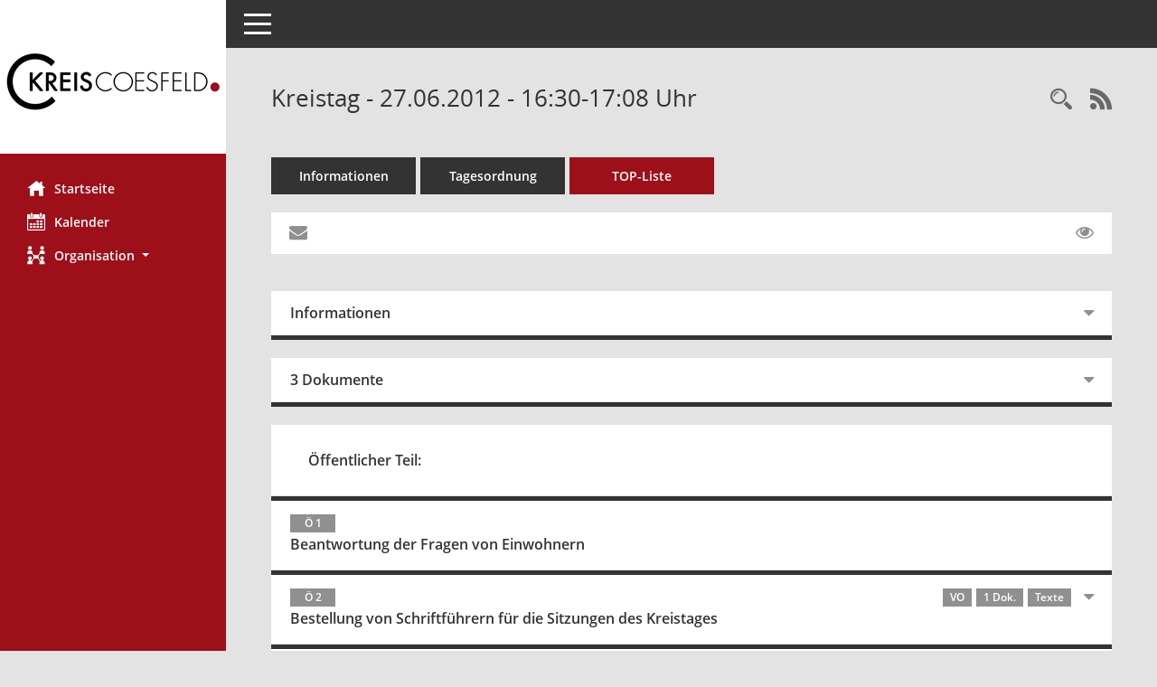

--- FILE ---
content_type: text/html; charset=UTF-8
request_url: https://www.kreis-coesfeld.de/sessionnet/sessionnetbi/si0056.php?__ksinr=1114
body_size: 7637
content:
<!DOCTYPE html PUBLIC "-//W3C//DTD XHTML 1.0 Strict//EN" "http://www.w3.org/TR/xhtml1/DTD/1xhtml1-strict.dtd" /><html lang="de"  x-ms-format-detection="none"><head><meta charset="utf-8"><meta http-equiv="X-UA-Compatible" content="IE=edge"><meta name="viewport" content="width=device-width, initial-scale=1"><meta name="description" content=""><meta name="author" content="Somacos GmbH & Co. KG,https://www.somacos.de, SessionNet Version 5.5.1 KP4 bi (Layout 6)"><meta name="sessionnet" content="V:050501"/><link rel="shortcut icon" href="im/browser.ico" type="image/x-icon"/><link rel="apple-touch-icon" href="im/somacos57.png" /><link rel="help" href="yhelp1.php" title="Hilfe" /><link rel="start" href="info.php" title="Startseite" /><title>SessionNet | Kreistag - 27.06.2012 - 16:30-17:08&nbsp;Uhr</title><link href='//fonts.googleapis.com/css?family=Open+Sans:400italic,600italic,400,700,300,600' rel='stylesheet' type='text/css'>
<script>var smcGLOBAL_FUNCTION_STATUS_LOGON = 1;var smcStatus_Logon = false;</script>
<script src="yjavascript.js"></script><script src="js/shopjavascript.js"></script><meta name="format-detection" content="telephone=no, date=no, address=no, email=no" /><link href="css/styles6.css" rel="stylesheet"><link href="css/styles5_3.css" rel="stylesheet"><link href="css/styles5fct.css" rel="stylesheet"><link href="config/layout/KVCBI/config.css" rel="stylesheet"><link id="smcglobalprintstyles" rel="stylesheet" type="text/css" media="print" href="css/styles5print.css"><link href="css/responsive.css" rel="stylesheet" media="(max-width:767px)"><link href="css/responsive3.css" rel="stylesheet" media="(max-width:767px)"><!--[if lt IE 9]><script src="js/smchtml5shiv.min.js"></script><script src="js/smcrespond.min.js"></script><![endif]--></head><body id="smc_body" class="smc-body">
<!-- #wrapper --><div id="wrapper" class="smclayout smc_page_si0056_layout"><div id="sidebar-wrapper" role="navigation" aria-label="Hauptmenü" class="smc-nav-config smc-pr-n"><div class="logo smc-config-logo" style="background-color:#ffffff"><a href="info.php" title="Hier gelangen Sie zur Startseite dieser Webanwendung." aria-label="Hier gelangen Sie zur Startseite dieser Webanwendung." class="smce-a-u" ><img src="config/layout/KVCBI/logo.png" class="img-responsive smc-img-logo" alt="Logo" /></a></div><ul id="sidebar-nav" class="nav nav-pills nav-stacked"><li class="nav-item smc-nav-online"><a href="info.php" title="Hier gelangen Sie zur Startseite dieser Webanwendung." aria-label="Hier gelangen Sie zur Startseite dieser Webanwendung." class="smce-a-u nav-link smcmenu1 smc-ct1" ><i class="smc smc-home" aria-hidden="true"></i>Startseite</a></li> <li class="nav-item smc-nav-online"><a href="si0040.php" title="Diese Seite enth&auml;lt eine kalendarische &Uuml;bersicht der Sitzungstermine f&uuml;r einen Monat." aria-label="Diese Seite enth&auml;lt eine kalendarische &Uuml;bersicht der Sitzungstermine f&uuml;r einen Monat." class="smce-a-u nav-link smcmenu1 smc-ct1" ><i class="smc smc-calendar" aria-hidden="true"></i>Kalender</a></li> <li class="nav-item smc-nav-online"><a id="smc_nav_group_org" aria-expanded="false" role="button" data-toggle="collapse" href="#smc_nav_group_sub_org" aria-controls="smc_nav_group_sub_org" href="#"><span><i class="smc smc-network-connection" aria-hidden="true"></i>Organisation</span> <span class="caret"></span></a><ul id="smc_nav_group_sub_org" class="nav collapse" role="menu" aria-labelledby="smc_nav_group_org"><li class="smc-nav-link"><a href="kp0041.php" title="Diese Seite listet die Personen, die im Sitzungsdienst als Mitglieder registriert sind, auf. Als Filter dienen neben den Anfangsbuchstaben der Nachnamen die Zeitr&auml;ume." aria-label="Diese Seite listet die Personen, die im Sitzungsdienst als Mitglieder registriert sind, auf. Als Filter dienen neben den Anfangsbuchstaben der Nachnamen die Zeitr&auml;ume." class="smce-a-u" >Mandatstr&auml;ger</a></li><li class="smc-nav-link"><a href="gr0040.php" title="Diese Seite zeigt eine Liste der Gremien, f&uuml;r die im Sitzungsdienst Informationen verwaltet werden. Als Filter stehen die Zeitr&auml;ume zur Verf&uuml;gung." aria-label="Diese Seite zeigt eine Liste der Gremien, f&uuml;r die im Sitzungsdienst Informationen verwaltet werden. Als Filter stehen die Zeitr&auml;ume zur Verf&uuml;gung." class="smce-a-u" >Gremien</a></li></ul></li>
</ul><!-- /Sidebar ende smcnav mandatos --></div>
<div id="page-content-wrapper">
<nav id="top-bar" class="navbar navbar-inverse" aria-label="Auswahlmenü"><div id="menu-toggle" class="collapsed" title="Navigation ein- bzw. ausblenden"><span class="sr-only">Toggle navigation</span><span class="icon-bar"></span><span class="icon-bar"></span><span class="icon-bar"></span></div><ul class="nav navbar-nav navbar-right">

</ul></nav>

<div class="page-title" role="navigation" aria-label="Seitentitel und Oberes Menü"><ul class="nav nav-pills smc-nav-actions float-right smc-pr-n" aria-label="Oberes Menü"><li><a href="recherche.php" title="Rechercheauswahl anzeigen" aria-label="Rechercheauswahl anzeigen" class="" ><i class="smc smc-magnifier" aria-hidden="true"></i><span class="sr-only">Rechercheauswahl</span></a></li><li><a href="rssfeed.php" title="RSS-Newsfeed abrufen" class="nav-link"><i class="smc smc-rss" aria-hidden="true"></i><span class="sr-only">RSS-Feed</span></a></li></ul><h1 class="smc_h1">Kreistag - 27.06.2012 - 16:30-17:08&nbsp;Uhr</h1></div>

<div id="page-content" role="main" aria-label="Informationen">
<ul class="nav nav-tabs smcnoprint" id="smcregister" aria-label="Tab Navigation">
<li class="nav-item"><a href="si0050.php?__ksinr=1114" title="Informationen" aria-label="Informationen" class="smce-a-u nav-link" >Informationen</a></li><li class="nav-item"><a href="si0057.php?__ksinr=1114" title="Tagesordnung" aria-label="Tagesordnung" class="smce-a-u nav-link" >Tagesordnung</a></li><li class="nav-item active smc-ct1" aria-selected="true"><a href="si0056.php?__ksinr=1114&smcbs=2" title="Tagesordnung schrittweise abarbeiten" aria-label="Tagesordnung schrittweise abarbeiten" class="smce-a-u nav-link" >TOP-Liste</a></li>
</ul>
<div id="smcfiltermenu" class="smcnoprint smc-filter-bar"><ul class="nav nav-pills">
<li class="nav-item"><a href="mailto:?subject=Information aus dem %22Sitzungsdienst-Online%22 des Kreises Coesfeld&body=Diese Information aus dem Ratsinfosystem wurde Ihnen von 'anonymer%20Benutzer' uebermittelt.%0dFalls Sie Zweifel an der Authentizitaet des Absenders haben, ignorieren Sie diese eMail bitte.%0d*********************************************************************************************%0d%0dSitzung 27.06.2012 16%3A30-17%3A08 Uhr 17. Sitzung des Kreistags%3A%0d%0dhttp%3A%2F%2Fwww.kreis-coesfeld.de%2Fsessionnet%2Fsessionnetbi%2Fsi0056.php%3Fframe%3D0%26__ksinr%3D1114" title="Funktion: Hier k&ouml;nnen Sie eine eMail generieren, die einen Link zur gerade angezeigten Seite enth&auml;lt." aria-label="Funktion: Hier k&ouml;nnen Sie eine eMail generieren, die einen Link zur gerade angezeigten Seite enth&auml;lt." class="smce-a-u nav-link" ><i class="fa fa-envelope" aria-hidden="true"></i></a></li>
<li class="nav-item ml-auto"><a href="si0056.php?__ksinr=1114&smcbs=8" title="Gelesene Elemente ausblenden EINSCHALTEN" aria-label="Gelesene Elemente ausblenden EINSCHALTEN" class="nav-link" ><i class="fa fa-eye" aria-hidden="true"></i></a></li></ul>
</div>
<br />
<div class="row">

<div class="col-md-12">

<div id="smcpanel1" class="card card-light"><div class="card-header collapsed" data-toggle="collapse" href="#smcacchead1" aria-expanded="false" aria-controls="smcacchead1" ><h2 class="mb-0 card-header-title" id="smc-hn-1"><button class="btn btn-link btn-block text-left" type="button" data-toggle="collapse" data-target="#smcacchead1" aria-expanded="true" aria-controls="smcacchead1">Informationen</button></h2></div><div id="smcacchead1" class="collapse" aria-labelledby="smcacchead1" data-parent="#smcpanel1" ><div class="card-body">
<div id="smc_page_si0056_contenttable1" class="smc-table smc-table-striped smccontenttable smc_page_si0056_contenttable">
<div class="smc-table-row"><div class="smc-table-cell smc-cell-head siname_title">Sitzung</div><div class="smc-table-cell siname">KT/061/2012</div>
</div>
<div class="smc-table-row"><div class="smc-table-cell smc-cell-head sigrname_title">Gremium</div><div class="smc-table-cell sigrname">Kreistag</div>
</div>
<div class="smc-table-row"><div class="smc-table-cell smc-cell-head siort_title">Raum</div><div class="smc-table-cell siort">Coesfeld,  im großen Sitzungssaal, Kreishaus I, Coesfeld</div>
</div>
<div class="smc-table-row"><div class="smc-table-cell smc-cell-head sidat_title">Datum</div><div class="smc-table-cell sidat">27.06.2012</div>
</div>
<div class="smc-table-row"><div class="smc-table-cell smc-cell-head yytime_title">Zeit</div><div class="smc-table-cell yytime">16:30-17:08&nbsp;Uhr</div>
</div>
</div>
</div></div></div>
</div>
<div class="col-md-12">

<div id="smcpanel2" class="card card-light smc-pr-n"><div class="card-header collapsed" data-toggle="collapse" href="#smcacchead2" aria-expanded="false" aria-controls="smcacchead2" ><h2 class="mb-0 card-header-title" id="smc-hn-2"><button class="btn btn-link btn-block text-left" type="button" data-toggle="collapse" data-target="#smcacchead2" aria-expanded="true" aria-controls="smcacchead2">3 Dokumente</button></h2></div><div id="smcacchead2" class="collapse" aria-labelledby="smcacchead2" data-parent="#smcpanel2" ><div class="card-body"><div class="smc-dg-c-1-10 smc-documents smc-pr-n row">
<div id="smcy00090000020810" class="smc-dg-ds-1 col-lg-6 smc-d-el"><div id="smcb00090000020810" class="smc-xxdat smc-default default smc-box-type-1 smc-dg-b1"><div class="smc smc-doc-icon"><i class="smc smc-doc-dakurz smc-doc-dakurz-1 smc-doc-symbol  smc_field_danr_3" aria-hidden="true">EI</i></div><div class="smc-doc-content smcc-s1-n smce-m-1"><div id="smcg00090000020810"  class="smc-action-group smc-action-group-lg ml-auto" role="group"><a href="getfile.php?id=20810&type=do" title="Dokument Download Dateityp: pdf" aria-label="Dokument Download Dateityp: pdf" role="button" class="btn btn-blue" id="smcs00090000020810" ><i role="button" class="smc smc-download" aria-hidden="true"></i></a></div><div class="smc-el-h smc-link-normal smc_datatype_do smc-t-r991"><a href="getfile.php?id=20810&type=do" title="Dokument Download Dateityp: pdf" aria-label="Dokument Download Dateityp: pdf" class="smce-a-u smc-link-normal smc_datatype_do smc-t-r991" >Tagesordnung</a></div></div></div>
</div>
<div id="smcy00090000020811" class="smc-dg-ds-1 col-lg-6 smc-d-el"><div id="smcb00090000020811" class="smc-xxdat smc-default default smc-box-type-1 smc-dg-b1"><div class="smc smc-doc-icon"><i class="smc smc-doc-dakurz smc-doc-dakurz-1 smc-doc-symbol  smc_field_danr_3" aria-hidden="true">EI</i></div><div class="smc-doc-content smcc-s1-n smce-m-1"><div id="smcg00090000020811"  class="smc-action-group smc-action-group-lg ml-auto" role="group"><a href="getfile.php?id=20811&type=do" title="Dokument Download Dateityp: pdf" aria-label="Dokument Download Dateityp: pdf" role="button" class="btn btn-blue" id="smcs00090000020811" ><i role="button" class="smc smc-download" aria-hidden="true"></i></a></div><div class="smc-el-h smc-link-normal smc_datatype_do smc-t-r991"><a href="getfile.php?id=20811&type=do" title="Dokument Download Dateityp: pdf" aria-label="Dokument Download Dateityp: pdf" class="smce-a-u smc-link-normal smc_datatype_do smc-t-r991" >Einladung Kreistag</a></div></div></div>
</div>
<div id="smcy00090000020951" class="smc-dg-ds-1 col-lg-6 smc-d-el"><div id="smcb00090000020951" class="smc-xxdat smc-default default smc-box-type-1 smc-dg-b1"><div class="smc smc-doc-icon"><i class="smc smc-doc-dakurz smc-doc-dakurz-1 smc-doc-symbol  smc_field_danr_5" aria-hidden="true">NÖ</i></div><div class="smc-doc-content smcc-s1-n smce-m-1"><div id="smcg00090000020951"  class="smc-action-group smc-action-group-lg ml-auto" role="group"><a href="getfile.php?id=20951&type=do" title="Dokument Download Dateityp: pdf" aria-label="Dokument Download Dateityp: pdf" role="button" class="btn btn-blue" id="smcs00090000020951" ><i role="button" class="smc smc-download" aria-hidden="true"></i></a></div><div class="smc-el-h smc-link-normal smc_datatype_do smc-t-r991"><a href="getfile.php?id=20951&type=do" title="Dokument Download Dateityp: pdf" aria-label="Dokument Download Dateityp: pdf" class="smce-a-u smc-link-normal smc_datatype_do smc-t-r991" >Niederschrift öffentlich</a></div></div></div>
</div>
</div>
</div></div></div>
</div>
</div><!-- /meta-row -->
<div class="accordion" id="smcaccordion">
<div class="card card-light smcbox"><div class="card-header"><h2 class="mb-0 card-header-title" id="smc_r_n8278"><button class="btn btn-link btn-block text-left" type="button" data-toggle="collapse" data-target="#smcacchead2" aria-expanded="true" aria-controls="smcacchead2">&Ouml;ffentlicher Teil:</button></h2></div></div>
<div class="card card-light"><div id="" class="card-header smc-card-empty" data-target="#smcacchead4" data-parent="#smcaccordion" aria-expanded="false" aria-controls="smcacchead4" ><h3 class="mb-0 card-header-title"><button class="btn btn-link btn-block text-left" type="button" data-toggle="collapse" data-target="#smcacchead4" aria-expanded="true" aria-controls="smcacchead4"> <span class="badge">&Ouml; 1</span> <div class="smc-card-text-title">Beantwortung der Fragen von Einwohnern</div></button></h3></div><div id="smcacchead4" class="collapse" aria-labelledby="smcacchead4" data-parent="#smcaccordion"  style="display:none"><div class="card-body">
</div></div></div>
<div class="card card-light"><div id="smcacchead-s-5" class="card-header collapsed smc-card-read" data-target="#smcacchead5" data-toggle="collapse" data-parent="#smcaccordion" aria-expanded="false" aria-controls="smcacchead5" onclick="smcAjaxDV('to0058.php?smctonr=8269&smcajax=11t&smcvooptions=y', 'smcdataview8269ajax', 'smcacchead-s-5')"><h3 class="mb-0 card-header-title"><button class="btn btn-link btn-block text-left" type="button" data-toggle="collapse" data-target="#smcacchead5" aria-expanded="true" aria-controls="smcacchead5"> <span class="badge">&Ouml; 2</span>  <span class="smc-badges"><span class="badge smc-badge-count smc-badge-text">VO</span><span class="badge smc-badge-count smc-badge-text">1 Dok.</span><span class="badge smc-badge-count smc-badge-text">Texte</span></span><div class="smc-card-text-title">Bestellung von Schriftführern für die Sitzungen des Kreistages</div></button></h3></div><div id="smcacchead5" class="collapse" aria-labelledby="smcacchead5" data-parent="#smcaccordion" ><div class="card-body"><div class="smc-dg-c-1-10 smc-documents smc-pr-n row">
<div id="smcy00090000020571" class="smc-dg-ds-1 col-lg-6 smc-d-el"><div id="smcb00090000020571" class="smc-xxdat smc-default default smc-box-type-1 smc-dg-b1"><div class="smc smc-doc-icon"><i class="smc smc-doc-dakurz smc-doc-dakurz-1 smc-doc-symbol  smc_field_danr_2" aria-hidden="true">VO</i></div><div class="smc-doc-content smcc-s1-n smce-m-1"><div id="smcg00090000020571"  class="smc-action-group smc-action-group-lg ml-auto" role="group"><a href="getfile.php?id=20571&type=do" title="Dokument Download Dateityp: pdf" aria-label="Dokument Download Dateityp: pdf" role="button" class="btn btn-blue" id="smcs00090000020571" ><i role="button" class="smc smc-download" aria-hidden="true"></i></a></div><div class="smc-el-h smc-link-normal smc_datatype_do smc-t-r991"><a href="getfile.php?id=20571&type=do" title="Dokument Download Dateityp: pdf" aria-label="Dokument Download Dateityp: pdf" class="smce-a-u smc-link-normal smc_datatype_do smc-t-r991" >Sitzungsvorlage</a></div></div></div>
</div>
<!--SMCPHDOCFCT--></div><p class="smc_field_smcdv0_box2_volink"> <a href="vo0050.php?__kvonr=2468" title="Vorlage anzeigen: Bestellung von Schriftführern für die Sitzungen des Kreistages" aria-label="Vorlage anzeigen: Bestellung von Schriftführern für die Sitzungen des Kreistages" class="smce-a-u smc-link-procedure smc_doc smc_field_voname smcnowrap smc_datatype_vo" >SV-8-0656</a></p><p class="smc_field_smcdv0_box2_beschluss margin-bottom-0 margin-top-0"><strong>Beschluss:</strong> ungeändert beschlossen</p><p class="smc_field_smcdv0_box2_abstimmung margin-bottom-0 margin-top-0"><strong>Abstimmung:</strong>  Ja:&nbsp;46, Nein:&nbsp;0, Enthaltung:&nbsp;0, Befangen:&nbsp;0</p>
<!-- box-ajax --><div id="smcdataview8269ajax" class="smcdv6_data smcdv6_hidden smcdv_ajax"></div><!-- /doc-record -->
</div></div></div>
<div class="card card-light"><div id="smcacchead-s-6" class="card-header collapsed smc-card-read" data-target="#smcacchead6" data-toggle="collapse" data-parent="#smcaccordion" aria-expanded="false" aria-controls="smcacchead6" onclick="smcAjaxDV('to0058.php?smctonr=8270&smcajax=11t&smcvooptions=y', 'smcdataview8270ajax', 'smcacchead-s-6')"><h3 class="mb-0 card-header-title"><button class="btn btn-link btn-block text-left" type="button" data-toggle="collapse" data-target="#smcacchead6" aria-expanded="true" aria-controls="smcacchead6"> <span class="badge">&Ouml; 3</span>  <span class="smc-badges"><span class="badge smc-badge-count smc-badge-text">VO</span><span class="badge smc-badge-count smc-badge-text">1 Dok.</span><span class="badge smc-badge-count smc-badge-text">Texte</span></span><div class="smc-card-text-title">Bestellung eines zweiten Stellvertreters für die Vertretung des Kreises Coesfeld in der Verbandsversammlung des Studieninstituts Westfalen-Lippe</div></button></h3></div><div id="smcacchead6" class="collapse" aria-labelledby="smcacchead6" data-parent="#smcaccordion" ><div class="card-body"><div class="smc-dg-c-1-10 smc-documents smc-pr-n row">
<div id="smcy00090000020591" class="smc-dg-ds-1 col-lg-6 smc-d-el"><div id="smcb00090000020591" class="smc-xxdat smc-default default smc-box-type-1 smc-dg-b1"><div class="smc smc-doc-icon"><i class="smc smc-doc-dakurz smc-doc-dakurz-1 smc-doc-symbol  smc_field_danr_2" aria-hidden="true">VO</i></div><div class="smc-doc-content smcc-s1-n smce-m-1"><div id="smcg00090000020591"  class="smc-action-group smc-action-group-lg ml-auto" role="group"><a href="getfile.php?id=20591&type=do" title="Dokument Download Dateityp: pdf" aria-label="Dokument Download Dateityp: pdf" role="button" class="btn btn-blue" id="smcs00090000020591" ><i role="button" class="smc smc-download" aria-hidden="true"></i></a></div><div class="smc-el-h smc-link-normal smc_datatype_do smc-t-r991"><a href="getfile.php?id=20591&type=do" title="Dokument Download Dateityp: pdf" aria-label="Dokument Download Dateityp: pdf" class="smce-a-u smc-link-normal smc_datatype_do smc-t-r991" >Sitzungsvorlage</a></div></div></div>
</div>
<!--SMCPHDOCFCT--></div><p class="smc_field_smcdv0_box2_volink"> <a href="vo0050.php?__kvonr=2473" title="Vorlage anzeigen: Bestellung eines zweiten Stellvertreters für die Vertretung des Kreises Coesfeld in der Verbandsversammlung des Studieninstituts Westfalen-Lippe" aria-label="Vorlage anzeigen: Bestellung eines zweiten Stellvertreters für die Vertretung des Kreises Coesfeld in der Verbandsversammlung des Studieninstituts Westfalen-Lippe" class="smce-a-u smc-link-procedure smc_doc smc_field_voname smcnowrap smc_datatype_vo" >SV-8-0661</a></p><p class="smc_field_smcdv0_box2_beschluss margin-bottom-0 margin-top-0"><strong>Beschluss:</strong> ungeändert beschlossen</p><p class="smc_field_smcdv0_box2_abstimmung margin-bottom-0 margin-top-0"><strong>Abstimmung:</strong>  Ja:&nbsp;46, Nein:&nbsp;0, Enthaltung:&nbsp;0, Befangen:&nbsp;0</p>
<!-- box-ajax --><div id="smcdataview8270ajax" class="smcdv6_data smcdv6_hidden smcdv_ajax"></div><!-- /doc-record -->
</div></div></div>
<div class="card card-light"><div id="smcacchead-s-7" class="card-header collapsed smc-card-read" data-target="#smcacchead7" data-toggle="collapse" data-parent="#smcaccordion" aria-expanded="false" aria-controls="smcacchead7" onclick="smcAjaxDV('to0058.php?smctonr=8277&smcajax=11t&smcvooptions=y', 'smcdataview8277ajax', 'smcacchead-s-7')"><h3 class="mb-0 card-header-title"><button class="btn btn-link btn-block text-left" type="button" data-toggle="collapse" data-target="#smcacchead7" aria-expanded="true" aria-controls="smcacchead7"> <span class="badge">&Ouml; 4</span>  <span class="smc-badges"><span class="badge smc-badge-count smc-badge-text">VO</span><span class="badge smc-badge-count smc-badge-text">1 Dok.</span><span class="badge smc-badge-count smc-badge-text">Texte</span></span><div class="smc-card-text-title">Umbesetzung verschiedener Ausschüsse und Gremien<br />hier: Antrag der UWG-Kreistagsfraktion</div></button></h3></div><div id="smcacchead7" class="collapse" aria-labelledby="smcacchead7" data-parent="#smcaccordion" ><div class="card-body"><div class="smc-dg-c-1-10 smc-documents smc-pr-n row">
<div id="smcy00090000020804" class="smc-dg-ds-1 col-lg-6 smc-d-el"><div id="smcb00090000020804" class="smc-xxdat smc-default default smc-box-type-1 smc-dg-b1"><div class="smc smc-doc-icon"><i class="smc smc-doc-dakurz smc-doc-dakurz-1 smc-doc-symbol  smc_field_danr_2" aria-hidden="true">VO</i></div><div class="smc-doc-content smcc-s1-n smce-m-1"><div id="smcg00090000020804"  class="smc-action-group smc-action-group-lg ml-auto" role="group"><a href="getfile.php?id=20804&type=do" title="Dokument Download Dateityp: pdf" aria-label="Dokument Download Dateityp: pdf" role="button" class="btn btn-blue" id="smcs00090000020804" ><i role="button" class="smc smc-download" aria-hidden="true"></i></a></div><div class="smc-el-h smc-link-normal smc_datatype_do smc-t-r991"><a href="getfile.php?id=20804&type=do" title="Dokument Download Dateityp: pdf" aria-label="Dokument Download Dateityp: pdf" class="smce-a-u smc-link-normal smc_datatype_do smc-t-r991" >Sitzungsvorlage</a></div></div></div>
</div>
<!--SMCPHDOCFCT--></div><p class="smc_field_smcdv0_box2_volink"> <a href="vo0050.php?__kvonr=2501" title="Vorlage anzeigen: Umbesetzung verschiedener Ausschüsse und Gremien" aria-label="Vorlage anzeigen: Umbesetzung verschiedener Ausschüsse und Gremien" class="smce-a-u smc-link-procedure smc_doc smc_field_voname smcnowrap smc_datatype_vo" >SV-8-0689</a></p><p class="smc_field_smcdv0_box2_beschluss margin-bottom-0 margin-top-0"><strong>Beschluss:</strong> ungeändert beschlossen</p><p class="smc_field_smcdv0_box2_abstimmung margin-bottom-0 margin-top-0"><strong>Abstimmung:</strong>  Ja:&nbsp;45, Nein:&nbsp;0, Enthaltung:&nbsp;0, Befangen:&nbsp;0</p>
<!-- box-ajax --><div id="smcdataview8277ajax" class="smcdv6_data smcdv6_hidden smcdv_ajax"></div><!-- /doc-record -->
</div></div></div>
<div class="card card-light"><div id="smcacchead-s-8" class="card-header collapsed smc-card-read" data-target="#smcacchead8" data-toggle="collapse" data-parent="#smcaccordion" aria-expanded="false" aria-controls="smcacchead8" onclick="smcAjaxDV('to0058.php?smctonr=8268&smcajax=11t&smcvooptions=y', 'smcdataview8268ajax', 'smcacchead-s-8')"><h3 class="mb-0 card-header-title"><button class="btn btn-link btn-block text-left" type="button" data-toggle="collapse" data-target="#smcacchead8" aria-expanded="true" aria-controls="smcacchead8"> <span class="badge">&Ouml; 5</span>  <span class="smc-badges"><span class="badge smc-badge-count smc-badge-text">VO</span><span class="badge smc-badge-count smc-badge-text">2 Dok.</span><span class="badge smc-badge-count smc-badge-text">Texte</span></span><div class="smc-card-text-title">Änderung der Landschaftspläne zur Vereinheitlichung der Bauregeln und der Vertragsnaturschutzgrundlagen in den Schutzgebieten</div></button></h3></div><div id="smcacchead8" class="collapse" aria-labelledby="smcacchead8" data-parent="#smcaccordion" ><div class="card-body"><div class="smc-dg-c-1-10 smc-documents smc-pr-n row">
<div id="smcy00090000020564" class="smc-dg-ds-1 col-lg-6 smc-d-el"><div id="smcb00090000020564" class="smc-xxdat smc-default default smc-box-type-1 smc-dg-b1"><div class="smc smc-doc-icon"><i class="smc smc-doc-dakurz smc-doc-dakurz-1 smc-doc-symbol  smc_field_danr_2" aria-hidden="true">VO</i></div><div class="smc-doc-content smcc-s1-n smce-m-1"><div id="smcg00090000020564"  class="smc-action-group smc-action-group-lg ml-auto" role="group"><a href="getfile.php?id=20564&type=do" title="Dokument Download Dateityp: pdf" aria-label="Dokument Download Dateityp: pdf" role="button" class="btn btn-blue" id="smcs00090000020564" ><i role="button" class="smc smc-download" aria-hidden="true"></i></a></div><div class="smc-el-h smc-link-normal smc_datatype_do smc-t-r991"><a href="getfile.php?id=20564&type=do" title="Dokument Download Dateityp: pdf" aria-label="Dokument Download Dateityp: pdf" class="smce-a-u smc-link-normal smc_datatype_do smc-t-r991" >Sitzungsvorlage</a></div></div></div>
</div>
<div id="smcy00090000020563" class="smc-dg-ds-1 col-lg-6 smc-d-el smc-d-ex"><div id="smcb00090000020563" class="smc-xxdat smc-default default smc-box-type-1 smc-dg-b1"><div class="smc smc-doc-icon"><i class="smc smc-document" aria-hidden="true"></i></div><div class="smc-doc-content smcc-s1-n smce-m-1"><div id="smcg00090000020563"  class="smc-action-group smc-action-group-lg ml-auto" role="group"><a href="getfile.php?id=20563&type=do" title="Dokument Download Dateityp: pdf" aria-label="Dokument Download Dateityp: pdf" role="button" class="btn btn-blue" id="smcs00090000020563" ><i role="button" class="smc smc-download" aria-hidden="true"></i></a></div><div class="smc-el-h smc-link-normal smc_datatype_do smc-t-r991"><a href="getfile.php?id=20563&type=do" title="Dokument Download Dateityp: pdf" aria-label="Dokument Download Dateityp: pdf" class="smce-a-u smc-link-normal smc_datatype_do smc-t-r991" >Regelungen zum Bauen in Landschaftsschutzgebieten (LSG)</a></div></div></div>
</div>
<!--SMCPHDOCFCT--></div><p class="smc_field_smcdv0_box2_volink"> <a href="vo0050.php?__kvonr=2466" title="Vorlage anzeigen: Änderung der Landschaftspläne zur Vereinheitlichung der Bauregeln und der Vertragsnaturschutzgrundlagen in den Schutzgebieten" aria-label="Vorlage anzeigen: Änderung der Landschaftspläne zur Vereinheitlichung der Bauregeln und der Vertragsnaturschutzgrundlagen in den Schutzgebieten" class="smce-a-u smc-link-procedure smc_doc smc_field_voname smcnowrap smc_datatype_vo" >SV-8-0654</a></p><p class="smc_field_smcdv0_box2_beschluss margin-bottom-0 margin-top-0"><strong>Beschluss:</strong> ungeändert beschlossen</p><p class="smc_field_smcdv0_box2_abstimmung margin-bottom-0 margin-top-0"><strong>Abstimmung:</strong>  Ja:&nbsp;46, Nein:&nbsp;0, Enthaltung:&nbsp;0, Befangen:&nbsp;0</p>
<!-- box-ajax --><div id="smcdataview8268ajax" class="smcdv6_data smcdv6_hidden smcdv_ajax"></div><!-- /doc-record -->
</div></div></div>
<div class="card card-light"><div id="smcacchead-s-9" class="card-header collapsed smc-card-read" data-target="#smcacchead9" data-toggle="collapse" data-parent="#smcaccordion" aria-expanded="false" aria-controls="smcacchead9" onclick="smcAjaxDV('to0058.php?smctonr=8271&smcajax=11t&smcvooptions=y', 'smcdataview8271ajax', 'smcacchead-s-9')"><h3 class="mb-0 card-header-title"><button class="btn btn-link btn-block text-left" type="button" data-toggle="collapse" data-target="#smcacchead9" aria-expanded="true" aria-controls="smcacchead9"> <span class="badge">&Ouml; 6</span>  <span class="smc-badges"><span class="badge smc-badge-count smc-badge-text">VO</span><span class="badge smc-badge-count smc-badge-text">1 Dok.</span><span class="badge smc-badge-count smc-badge-text">Texte</span></span><div class="smc-card-text-title">Durchführung des Berufswahlorientierungsprojektes im Schuljahr 2012/13</div></button></h3></div><div id="smcacchead9" class="collapse" aria-labelledby="smcacchead9" data-parent="#smcaccordion" ><div class="card-body"><div class="smc-dg-c-1-10 smc-documents smc-pr-n row">
<div id="smcy00090000020718" class="smc-dg-ds-1 col-lg-6 smc-d-el"><div id="smcb00090000020718" class="smc-xxdat smc-default default smc-box-type-1 smc-dg-b1"><div class="smc smc-doc-icon"><i class="smc smc-doc-dakurz smc-doc-dakurz-1 smc-doc-symbol  smc_field_danr_2" aria-hidden="true">VO</i></div><div class="smc-doc-content smcc-s1-n smce-m-1"><div id="smcg00090000020718"  class="smc-action-group smc-action-group-lg ml-auto" role="group"><a href="getfile.php?id=20718&type=do" title="Dokument Download Dateityp: pdf" aria-label="Dokument Download Dateityp: pdf" role="button" class="btn btn-blue" id="smcs00090000020718" ><i role="button" class="smc smc-download" aria-hidden="true"></i></a></div><div class="smc-el-h smc-link-normal smc_datatype_do smc-t-r991"><a href="getfile.php?id=20718&type=do" title="Dokument Download Dateityp: pdf" aria-label="Dokument Download Dateityp: pdf" class="smce-a-u smc-link-normal smc_datatype_do smc-t-r991" >Sitzungsvorlage</a></div></div></div>
</div>
<!--SMCPHDOCFCT--></div><p class="smc_field_smcdv0_box2_volink"> <a href="vo0050.php?__kvonr=2482" title="Vorlage anzeigen: Durchführung des Berufswahlorientierungsprojektes im Schuljahr 2012/13" aria-label="Vorlage anzeigen: Durchführung des Berufswahlorientierungsprojektes im Schuljahr 2012/13" class="smce-a-u smc-link-procedure smc_doc smc_field_voname smcnowrap smc_datatype_vo" >SV-8-0670</a></p><p class="smc_field_smcdv0_box2_beschluss margin-bottom-0 margin-top-0"><strong>Beschluss:</strong> ungeändert beschlossen</p><p class="smc_field_smcdv0_box2_abstimmung margin-bottom-0 margin-top-0"><strong>Abstimmung:</strong>  Ja:&nbsp;37, Nein:&nbsp;0, Enthaltung:&nbsp;10, Befangen:&nbsp;0</p>
<!-- box-ajax --><div id="smcdataview8271ajax" class="smcdv6_data smcdv6_hidden smcdv_ajax"></div><!-- /doc-record -->
</div></div></div>
<div class="card card-light"><div id="smcacchead-s-10" class="card-header collapsed smc-card-read" data-target="#smcacchead10" data-toggle="collapse" data-parent="#smcaccordion" aria-expanded="false" aria-controls="smcacchead10" onclick="smcAjaxDV('to0058.php?smctonr=8273&smcajax=11t&smcvooptions=y', 'smcdataview8273ajax', 'smcacchead-s-10')"><h3 class="mb-0 card-header-title"><button class="btn btn-link btn-block text-left" type="button" data-toggle="collapse" data-target="#smcacchead10" aria-expanded="true" aria-controls="smcacchead10"> <span class="badge">&Ouml; 7</span>  <span class="smc-badges"><span class="badge smc-badge-count smc-badge-text">VO</span><span class="badge smc-badge-count smc-badge-text">2 Dok.</span><span class="badge smc-badge-count smc-badge-text">Texte</span></span><div class="smc-card-text-title">Antrag des Jugendamtselternbeirates auf finanzielle Unterstützung</div></button></h3></div><div id="smcacchead10" class="collapse" aria-labelledby="smcacchead10" data-parent="#smcaccordion" ><div class="card-body"><div class="smc-dg-c-1-10 smc-documents smc-pr-n row">
<div id="smcy00090000020704" class="smc-dg-ds-1 col-lg-6 smc-d-el"><div id="smcb00090000020704" class="smc-xxdat smc-default default smc-box-type-1 smc-dg-b1"><div class="smc smc-doc-icon"><i class="smc smc-doc-dakurz smc-doc-dakurz-1 smc-doc-symbol  smc_field_danr_2" aria-hidden="true">VO</i></div><div class="smc-doc-content smcc-s1-n smce-m-1"><div id="smcg00090000020704"  class="smc-action-group smc-action-group-lg ml-auto" role="group"><a href="getfile.php?id=20704&type=do" title="Dokument Download Dateityp: pdf" aria-label="Dokument Download Dateityp: pdf" role="button" class="btn btn-blue" id="smcs00090000020704" ><i role="button" class="smc smc-download" aria-hidden="true"></i></a></div><div class="smc-el-h smc-link-normal smc_datatype_do smc-t-r991"><a href="getfile.php?id=20704&type=do" title="Dokument Download Dateityp: pdf" aria-label="Dokument Download Dateityp: pdf" class="smce-a-u smc-link-normal smc_datatype_do smc-t-r991" >Sitzungsvorlage</a></div></div></div>
</div>
<div id="smcy00090000020797" class="smc-dg-ds-1 col-lg-6 smc-d-el smc-d-ex"><div id="smcb00090000020797" class="smc-xxdat smc-default default smc-box-type-1 smc-dg-b1"><div class="smc smc-doc-icon"><i class="smc smc-document" aria-hidden="true"></i></div><div class="smc-doc-content smcc-s1-n smce-m-1"><div id="smcg00090000020797"  class="smc-action-group smc-action-group-lg ml-auto" role="group"><a href="getfile.php?id=20797&type=do" title="Dokument Download Dateityp: pdf" aria-label="Dokument Download Dateityp: pdf" role="button" class="btn btn-blue" id="smcs00090000020797" ><i role="button" class="smc smc-download" aria-hidden="true"></i></a></div><div class="smc-el-h smc-link-normal smc_datatype_do smc-t-r991"><a href="getfile.php?id=20797&type=do" title="Dokument Download Dateityp: pdf" aria-label="Dokument Download Dateityp: pdf" class="smce-a-u smc-link-normal smc_datatype_do smc-t-r991" >Anlage 1</a></div></div></div>
</div>
<!--SMCPHDOCFCT--></div><p class="smc_field_smcdv0_box2_volink"> <a href="vo0050.php?__kvonr=2487" title="Vorlage anzeigen: Antrag des Jugendamtselternbeirates auf finanzielle Unterstützung" aria-label="Vorlage anzeigen: Antrag des Jugendamtselternbeirates auf finanzielle Unterstützung" class="smce-a-u smc-link-procedure smc_doc smc_field_voname smcnowrap smc_datatype_vo" >SV-8-0675</a></p><p class="smc_field_smcdv0_box2_beschluss margin-bottom-0 margin-top-0"><strong>Beschluss:</strong> ungeändert beschlossen</p><p class="smc_field_smcdv0_box2_abstimmung margin-bottom-0 margin-top-0"><strong>Abstimmung:</strong>  Ja:&nbsp;47, Nein:&nbsp;0, Enthaltung:&nbsp;0, Befangen:&nbsp;0</p>
<!-- box-ajax --><div id="smcdataview8273ajax" class="smcdv6_data smcdv6_hidden smcdv_ajax"></div><!-- /doc-record -->
</div></div></div>
<div class="card card-light"><div id="smcacchead-s-11" class="card-header collapsed smc-card-read" data-target="#smcacchead11" data-toggle="collapse" data-parent="#smcaccordion" aria-expanded="false" aria-controls="smcacchead11" onclick="smcAjaxDV('to0058.php?smctonr=8275&smcajax=11t&smcvooptions=y', 'smcdataview8275ajax', 'smcacchead-s-11')"><h3 class="mb-0 card-header-title"><button class="btn btn-link btn-block text-left" type="button" data-toggle="collapse" data-target="#smcacchead11" aria-expanded="true" aria-controls="smcacchead11"> <span class="badge">&Ouml; 8</span>  <span class="smc-badges"><span class="badge smc-badge-count smc-badge-text">VO</span><span class="badge smc-badge-count smc-badge-text">4 Dok.</span><span class="badge smc-badge-count smc-badge-text">Texte</span></span><div class="smc-card-text-title">Anregung nach § 21 KrO NRW</div></button></h3></div><div id="smcacchead11" class="collapse" aria-labelledby="smcacchead11" data-parent="#smcaccordion" ><div class="card-body"><div class="smc-dg-c-1-10 smc-documents smc-pr-n row">
<div id="smcy00090000020763" class="smc-dg-ds-1 col-lg-6 smc-d-el"><div id="smcb00090000020763" class="smc-xxdat smc-default default smc-box-type-1 smc-dg-b1"><div class="smc smc-doc-icon"><i class="smc smc-doc-dakurz smc-doc-dakurz-1 smc-doc-symbol  smc_field_danr_2" aria-hidden="true">VO</i></div><div class="smc-doc-content smcc-s1-n smce-m-1"><div id="smcg00090000020763"  class="smc-action-group smc-action-group-lg ml-auto" role="group"><a href="getfile.php?id=20763&type=do" title="Dokument Download Dateityp: pdf" aria-label="Dokument Download Dateityp: pdf" role="button" class="btn btn-blue" id="smcs00090000020763" ><i role="button" class="smc smc-download" aria-hidden="true"></i></a></div><div class="smc-el-h smc-link-normal smc_datatype_do smc-t-r991"><a href="getfile.php?id=20763&type=do" title="Dokument Download Dateityp: pdf" aria-label="Dokument Download Dateityp: pdf" class="smce-a-u smc-link-normal smc_datatype_do smc-t-r991" >Sitzungsvorlage</a></div></div></div>
</div>
<div id="smcy00090000020740" class="smc-dg-ds-1 col-lg-6 smc-d-el smc-d-ex"><div id="smcb00090000020740" class="smc-xxdat smc-default default smc-box-type-1 smc-dg-b1"><div class="smc smc-doc-icon"><i class="smc smc-document" aria-hidden="true"></i></div><div class="smc-doc-content smcc-s1-n smce-m-1"><div id="smcg00090000020740"  class="smc-action-group smc-action-group-lg ml-auto" role="group"><a href="getfile.php?id=20740&type=do" title="Dokument Download Dateityp: pdf" aria-label="Dokument Download Dateityp: pdf" role="button" class="btn btn-blue" id="smcs00090000020740" ><i role="button" class="smc smc-download" aria-hidden="true"></i></a></div><div class="smc-el-h smc-link-normal smc_datatype_do smc-t-r991"><a href="getfile.php?id=20740&type=do" title="Dokument Download Dateityp: pdf" aria-label="Dokument Download Dateityp: pdf" class="smce-a-u smc-link-normal smc_datatype_do smc-t-r991" >Anlage 1 Anregung</a></div></div></div>
</div>
<div id="smcy00090000020741" class="smc-dg-ds-1 col-lg-6 smc-d-el smc-d-ex"><div id="smcb00090000020741" class="smc-xxdat smc-default default smc-box-type-1 smc-dg-b1"><div class="smc smc-doc-icon"><i class="smc smc-document" aria-hidden="true"></i></div><div class="smc-doc-content smcc-s1-n smce-m-1"><div id="smcg00090000020741"  class="smc-action-group smc-action-group-lg ml-auto" role="group"><a href="getfile.php?id=20741&type=do" title="Dokument Download Dateityp: pdf" aria-label="Dokument Download Dateityp: pdf" role="button" class="btn btn-blue" id="smcs00090000020741" ><i role="button" class="smc smc-download" aria-hidden="true"></i></a></div><div class="smc-el-h smc-link-normal smc_datatype_do smc-t-r991"><a href="getfile.php?id=20741&type=do" title="Dokument Download Dateityp: pdf" aria-label="Dokument Download Dateityp: pdf" class="smce-a-u smc-link-normal smc_datatype_do smc-t-r991" >Anlage 2 Satzungsänderung</a></div></div></div>
</div>
<div id="smcy00090000020742" class="smc-dg-ds-1 col-lg-6 smc-d-el smc-d-ex"><div id="smcb00090000020742" class="smc-xxdat smc-default default smc-box-type-1 smc-dg-b1"><div class="smc smc-doc-icon"><i class="smc smc-document" aria-hidden="true"></i></div><div class="smc-doc-content smcc-s1-n smce-m-1"><div id="smcg00090000020742"  class="smc-action-group smc-action-group-lg ml-auto" role="group"><a href="getfile.php?id=20742&type=do" title="Dokument Download Dateityp: pdf" aria-label="Dokument Download Dateityp: pdf" role="button" class="btn btn-blue" id="smcs00090000020742" ><i role="button" class="smc smc-download" aria-hidden="true"></i></a></div><div class="smc-el-h smc-link-normal smc_datatype_do smc-t-r991"><a href="getfile.php?id=20742&type=do" title="Dokument Download Dateityp: pdf" aria-label="Dokument Download Dateityp: pdf" class="smce-a-u smc-link-normal smc_datatype_do smc-t-r991" >Anlage 3 Synopse</a></div></div></div>
</div>
<!--SMCPHDOCFCT--></div><p class="smc_field_smcdv0_box2_volink"> <a href="vo0050.php?__kvonr=2490" title="Vorlage anzeigen: Anregung nach § 21 KrO NRW" aria-label="Vorlage anzeigen: Anregung nach § 21 KrO NRW" class="smce-a-u smc-link-procedure smc_doc smc_field_voname smcnowrap smc_datatype_vo" >SV-8-0678</a></p><p class="smc_field_smcdv0_box2_beschluss margin-bottom-0 margin-top-0"><strong>Beschluss:</strong> ungeändert beschlossen</p><p class="smc_field_smcdv0_box2_abstimmung margin-bottom-0 margin-top-0"><strong>Abstimmung:</strong>  Ja:&nbsp;47, Nein:&nbsp;0, Enthaltung:&nbsp;0, Befangen:&nbsp;0</p>
<!-- box-ajax --><div id="smcdataview8275ajax" class="smcdv6_data smcdv6_hidden smcdv_ajax"></div><!-- /doc-record -->
</div></div></div>
<div class="card card-light"><div id="smcacchead-s-12" class="card-header collapsed smc-card-read" data-target="#smcacchead12" data-toggle="collapse" data-parent="#smcaccordion" aria-expanded="false" aria-controls="smcacchead12" onclick="smcAjaxDV('to0058.php?smctonr=8287&smcajax=11t&smcvooptions=y', 'smcdataview8287ajax', 'smcacchead-s-12')"><h3 class="mb-0 card-header-title"><button class="btn btn-link btn-block text-left" type="button" data-toggle="collapse" data-target="#smcacchead12" aria-expanded="true" aria-controls="smcacchead12"> <span class="badge">&Ouml; 9</span>  <span class="smc-badges"><span class="badge smc-badge-count smc-badge-text">VO</span><span class="badge smc-badge-count smc-badge-text">1 Dok.</span><span class="badge smc-badge-count smc-badge-text">Texte</span></span><div class="smc-card-text-title">Förderung von Beratungsleistungen bei sexualisierter Gewalt</div></button></h3></div><div id="smcacchead12" class="collapse" aria-labelledby="smcacchead12" data-parent="#smcaccordion" ><div class="card-body"><div class="smc-dg-c-1-10 smc-documents smc-pr-n row">
<div id="smcy00090000020836" class="smc-dg-ds-1 col-lg-6 smc-d-el"><div id="smcb00090000020836" class="smc-xxdat smc-default default smc-box-type-1 smc-dg-b1"><div class="smc smc-doc-icon"><i class="smc smc-doc-dakurz smc-doc-dakurz-1 smc-doc-symbol  smc_field_danr_2" aria-hidden="true">VO</i></div><div class="smc-doc-content smcc-s1-n smce-m-1"><div id="smcg00090000020836"  class="smc-action-group smc-action-group-lg ml-auto" role="group"><a href="getfile.php?id=20836&type=do" title="Dokument Download Dateityp: pdf" aria-label="Dokument Download Dateityp: pdf" role="button" class="btn btn-blue" id="smcs00090000020836" ><i role="button" class="smc smc-download" aria-hidden="true"></i></a></div><div class="smc-el-h smc-link-normal smc_datatype_do smc-t-r991"><a href="getfile.php?id=20836&type=do" title="Dokument Download Dateityp: pdf" aria-label="Dokument Download Dateityp: pdf" class="smce-a-u smc-link-normal smc_datatype_do smc-t-r991" >Sitzungsvorlage</a></div></div></div>
</div>
<!--SMCPHDOCFCT--></div><p class="smc_field_smcdv0_box2_volink"> <a href="vo0050.php?__kvonr=2505" title="Vorlage anzeigen: Förderung von Beratungsleistungen bei sexualisierter Gewalt" aria-label="Vorlage anzeigen: Förderung von Beratungsleistungen bei sexualisierter Gewalt" class="smce-a-u smc-link-procedure smc_doc smc_field_voname smcnowrap smc_datatype_vo" >SV-8-0677/1</a></p><p class="smc_field_smcdv0_box2_beschluss margin-bottom-0 margin-top-0"><strong>Beschluss:</strong> ungeändert beschlossen</p><p class="smc_field_smcdv0_box2_abstimmung margin-bottom-0 margin-top-0"><strong>Abstimmung:</strong>  Ja:&nbsp;40, Nein:&nbsp;5, Enthaltung:&nbsp;2, Befangen:&nbsp;0</p>
<!-- box-ajax --><div id="smcdataview8287ajax" class="smcdv6_data smcdv6_hidden smcdv_ajax"></div><!-- /doc-record -->
</div></div></div>
<div class="card card-light"><div id="smcacchead-s-13" class="card-header collapsed smc-card-read" data-target="#smcacchead13" data-toggle="collapse" data-parent="#smcaccordion" aria-expanded="false" aria-controls="smcacchead13" onclick="smcAjaxDV('to0058.php?smctonr=8276&smcajax=11t&smcvooptions=y', 'smcdataview8276ajax', 'smcacchead-s-13')"><h3 class="mb-0 card-header-title"><button class="btn btn-link btn-block text-left" type="button" data-toggle="collapse" data-target="#smcacchead13" aria-expanded="true" aria-controls="smcacchead13"> <span class="badge">&Ouml; 10</span>  <span class="smc-badges"><span class="badge smc-badge-count smc-badge-text">VO</span><span class="badge smc-badge-count smc-badge-text">2 Dok.</span><span class="badge smc-badge-count smc-badge-text">Texte</span></span><div class="smc-card-text-title">Bericht zur Haushaltsausführung 2012- Finanzbericht zum Stichtag 30.04.2012</div></button></h3></div><div id="smcacchead13" class="collapse" aria-labelledby="smcacchead13" data-parent="#smcaccordion" ><div class="card-body"><div class="smc-dg-c-1-10 smc-documents smc-pr-n row">
<div id="smcy00090000020795" class="smc-dg-ds-1 col-lg-6 smc-d-el"><div id="smcb00090000020795" class="smc-xxdat smc-default default smc-box-type-1 smc-dg-b1"><div class="smc smc-doc-icon"><i class="smc smc-doc-dakurz smc-doc-dakurz-1 smc-doc-symbol  smc_field_danr_2" aria-hidden="true">VO</i></div><div class="smc-doc-content smcc-s1-n smce-m-1"><div id="smcg00090000020795"  class="smc-action-group smc-action-group-lg ml-auto" role="group"><a href="getfile.php?id=20795&type=do" title="Dokument Download Dateityp: pdf" aria-label="Dokument Download Dateityp: pdf" role="button" class="btn btn-blue" id="smcs00090000020795" ><i role="button" class="smc smc-download" aria-hidden="true"></i></a></div><div class="smc-el-h smc-link-normal smc_datatype_do smc-t-r991"><a href="getfile.php?id=20795&type=do" title="Dokument Download Dateityp: pdf" aria-label="Dokument Download Dateityp: pdf" class="smce-a-u smc-link-normal smc_datatype_do smc-t-r991" >Sitzungsvorlage</a></div></div></div>
</div>
<div id="smcy00090000020816" class="smc-dg-ds-1 col-lg-6 smc-d-el smc-d-ex"><div id="smcb00090000020816" class="smc-xxdat smc-default default smc-box-type-1 smc-dg-b1"><div class="smc smc-doc-icon"><i class="smc smc-document" aria-hidden="true"></i></div><div class="smc-doc-content smcc-s1-n smce-m-1"><div id="smcg00090000020816"  class="smc-action-group smc-action-group-lg ml-auto" role="group"><a href="getfile.php?id=20816&type=do" title="Dokument Download Dateityp: pdf" aria-label="Dokument Download Dateityp: pdf" role="button" class="btn btn-blue" id="smcs00090000020816" ><i role="button" class="smc smc-download" aria-hidden="true"></i></a></div><div class="smc-el-h smc-link-normal smc_datatype_do smc-t-r991"><a href="getfile.php?id=20816&type=do" title="Dokument Download Dateityp: pdf" aria-label="Dokument Download Dateityp: pdf" class="smce-a-u smc-link-normal smc_datatype_do smc-t-r991" >Finanzbericht 30-04-12</a></div></div></div>
</div>
<!--SMCPHDOCFCT--></div><p class="smc_field_smcdv0_box2_volink"> <a href="vo0050.php?__kvonr=2496" title="Vorlage anzeigen: Bericht zur Haushaltsausführung 2012- Finanzbericht zum Stichtag 30.04.2012" aria-label="Vorlage anzeigen: Bericht zur Haushaltsausführung 2012- Finanzbericht zum Stichtag 30.04.2012" class="smce-a-u smc-link-procedure smc_doc smc_field_voname smcnowrap smc_datatype_vo" >SV-8-0684</a></p><p class="smc_field_smcdv0_box2_beschluss margin-bottom-0 margin-top-0"><strong>Beschluss:</strong> Kenntnis genommen</p>
<!-- box-ajax --><div id="smcdataview8276ajax" class="smcdv6_data smcdv6_hidden smcdv_ajax"></div><!-- /doc-record -->
</div></div></div>
<div class="card card-light"><div id="smcacchead-s-14" class="card-header collapsed smc-card-read" data-target="#smcacchead14" data-toggle="collapse" data-parent="#smcaccordion" aria-expanded="false" aria-controls="smcacchead14" onclick="smcAjaxDV('to0058.php?smctonr=8272&smcajax=11t&smcvooptions=y', 'smcdataview8272ajax', 'smcacchead-s-14')"><h3 class="mb-0 card-header-title"><button class="btn btn-link btn-block text-left" type="button" data-toggle="collapse" data-target="#smcacchead14" aria-expanded="true" aria-controls="smcacchead14"> <span class="badge">&Ouml; 11</span>  <span class="smc-badges"><span class="badge smc-badge-count smc-badge-text">VO</span><span class="badge smc-badge-count smc-badge-text">1 Dok.</span><span class="badge smc-badge-count smc-badge-text">Texte</span></span><div class="smc-card-text-title">Genehmigung einer überplanmäßigen Auszahlungsermächtigung gem. § 83 Abs. 2 GO NRW</div></button></h3></div><div id="smcacchead14" class="collapse" aria-labelledby="smcacchead14" data-parent="#smcaccordion" ><div class="card-body"><div class="smc-dg-c-1-10 smc-documents smc-pr-n row">
<div id="smcy00090000020668" class="smc-dg-ds-1 col-lg-6 smc-d-el"><div id="smcb00090000020668" class="smc-xxdat smc-default default smc-box-type-1 smc-dg-b1"><div class="smc smc-doc-icon"><i class="smc smc-doc-dakurz smc-doc-dakurz-1 smc-doc-symbol  smc_field_danr_2" aria-hidden="true">VO</i></div><div class="smc-doc-content smcc-s1-n smce-m-1"><div id="smcg00090000020668"  class="smc-action-group smc-action-group-lg ml-auto" role="group"><a href="getfile.php?id=20668&type=do" title="Dokument Download Dateityp: pdf" aria-label="Dokument Download Dateityp: pdf" role="button" class="btn btn-blue" id="smcs00090000020668" ><i role="button" class="smc smc-download" aria-hidden="true"></i></a></div><div class="smc-el-h smc-link-normal smc_datatype_do smc-t-r991"><a href="getfile.php?id=20668&type=do" title="Dokument Download Dateityp: pdf" aria-label="Dokument Download Dateityp: pdf" class="smce-a-u smc-link-normal smc_datatype_do smc-t-r991" >Sitzungsvorlage</a></div></div></div>
</div>
<!--SMCPHDOCFCT--></div><p class="smc_field_smcdv0_box2_volink"> <a href="vo0050.php?__kvonr=2483" title="Vorlage anzeigen: Genehmigung einer überplanmäßigen Auszahlungsermächtigung gem. § 83 Abs. 2 GO NRW" aria-label="Vorlage anzeigen: Genehmigung einer überplanmäßigen Auszahlungsermächtigung gem. § 83 Abs. 2 GO NRW" class="smce-a-u smc-link-procedure smc_doc smc_field_voname smcnowrap smc_datatype_vo" >SV-8-0671</a></p><p class="smc_field_smcdv0_box2_beschluss margin-bottom-0 margin-top-0"><strong>Beschluss:</strong> ungeändert beschlossen</p><p class="smc_field_smcdv0_box2_abstimmung margin-bottom-0 margin-top-0"><strong>Abstimmung:</strong>  Ja:&nbsp;47, Nein:&nbsp;0, Enthaltung:&nbsp;0, Befangen:&nbsp;0</p>
<!-- box-ajax --><div id="smcdataview8272ajax" class="smcdv6_data smcdv6_hidden smcdv_ajax"></div><!-- /doc-record -->
</div></div></div>
<div class="card card-light"><div id="smcacchead-s-15" class="card-header collapsed smc-card-read" data-target="#smcacchead15" data-toggle="collapse" data-parent="#smcaccordion" aria-expanded="false" aria-controls="smcacchead15" onclick="smcAjaxDV('to0058.php?smctonr=8285&smcajax=11t&smcvooptions=y', 'smcdataview8285ajax', 'smcacchead-s-15')"><h3 class="mb-0 card-header-title"><button class="btn btn-link btn-block text-left" type="button" data-toggle="collapse" data-target="#smcacchead15" aria-expanded="true" aria-controls="smcacchead15"> <span class="badge">&Ouml; 12</span>  <span class="smc-badges"><span class="badge smc-badge-count smc-badge-text">VO</span><span class="badge smc-badge-count smc-badge-text">2 Dok.</span><span class="badge smc-badge-count smc-badge-text">Texte</span></span><div class="smc-card-text-title">Verwendung der Fördermittel gem. § 11 a ÖPNVG NRW; hier: Anlage 1 zu Ziffer 3.3 der Allgemeinen Vorschrift zum sog. Abstandsgebot</div></button></h3></div><div id="smcacchead15" class="collapse" aria-labelledby="smcacchead15" data-parent="#smcaccordion" ><div class="card-body"><div class="smc-dg-c-1-10 smc-documents smc-pr-n row">
<div id="smcy00090000020822" class="smc-dg-ds-1 col-lg-6 smc-d-el"><div id="smcb00090000020822" class="smc-xxdat smc-default default smc-box-type-1 smc-dg-b1"><div class="smc smc-doc-icon"><i class="smc smc-doc-dakurz smc-doc-dakurz-1 smc-doc-symbol  smc_field_danr_2" aria-hidden="true">VO</i></div><div class="smc-doc-content smcc-s1-n smce-m-1"><div id="smcg00090000020822"  class="smc-action-group smc-action-group-lg ml-auto" role="group"><a href="getfile.php?id=20822&type=do" title="Dokument Download Dateityp: pdf" aria-label="Dokument Download Dateityp: pdf" role="button" class="btn btn-blue" id="smcs00090000020822" ><i role="button" class="smc smc-download" aria-hidden="true"></i></a></div><div class="smc-el-h smc-link-normal smc_datatype_do smc-t-r991"><a href="getfile.php?id=20822&type=do" title="Dokument Download Dateityp: pdf" aria-label="Dokument Download Dateityp: pdf" class="smce-a-u smc-link-normal smc_datatype_do smc-t-r991" >Sitzungsvorlage</a></div></div></div>
</div>
<div id="smcy00090000020824" class="smc-dg-ds-1 col-lg-6 smc-d-el smc-d-ex"><div id="smcb00090000020824" class="smc-xxdat smc-default default smc-box-type-1 smc-dg-b1"><div class="smc smc-doc-icon"><i class="smc smc-document" aria-hidden="true"></i></div><div class="smc-doc-content smcc-s1-n smce-m-1"><div id="smcg00090000020824"  class="smc-action-group smc-action-group-lg ml-auto" role="group"><a href="getfile.php?id=20824&type=do" title="Dokument Download Dateityp: pdf" aria-label="Dokument Download Dateityp: pdf" role="button" class="btn btn-blue" id="smcs00090000020824" ><i role="button" class="smc smc-download" aria-hidden="true"></i></a></div><div class="smc-el-h smc-link-normal smc_datatype_do smc-t-r991"><a href="getfile.php?id=20824&type=do" title="Dokument Download Dateityp: pdf" aria-label="Dokument Download Dateityp: pdf" class="smce-a-u smc-link-normal smc_datatype_do smc-t-r991" >Anlage zur SV-8-0692</a></div></div></div>
</div>
<!--SMCPHDOCFCT--></div><p class="smc_field_smcdv0_box2_volink"> <a href="vo0050.php?__kvonr=2504" title="Vorlage anzeigen: Verwendung der Fördermittel gem. § 11 a ÖPNVG NRW; hier: Anlage 1 zu Ziffer 3.3 der Allgemeinen Vorschrift zum sog. Abstandsgebot" aria-label="Vorlage anzeigen: Verwendung der Fördermittel gem. § 11 a ÖPNVG NRW; hier: Anlage 1 zu Ziffer 3.3 der Allgemeinen Vorschrift zum sog. Abstandsgebot" class="smce-a-u smc-link-procedure smc_doc smc_field_voname smcnowrap smc_datatype_vo" >SV-8-0692</a></p><p class="smc_field_smcdv0_box2_beschluss margin-bottom-0 margin-top-0"><strong>Beschluss:</strong> ungeändert beschlossen</p><p class="smc_field_smcdv0_box2_abstimmung margin-bottom-0 margin-top-0"><strong>Abstimmung:</strong>  Ja:&nbsp;47, Nein:&nbsp;0, Enthaltung:&nbsp;0, Befangen:&nbsp;0</p>
<!-- box-ajax --><div id="smcdataview8285ajax" class="smcdv6_data smcdv6_hidden smcdv_ajax"></div><!-- /doc-record -->
</div></div></div>
<div class="card card-light"><div id="smcacchead-s-16" class="card-header collapsed smc-card-read" data-target="#smcacchead16" data-toggle="collapse" data-parent="#smcaccordion" aria-expanded="false" aria-controls="smcacchead16" onclick="smcAjaxDV('to0058.php?smctonr=8279&smcajax=11t&smcvooptions=y', 'smcdataview8279ajax', 'smcacchead-s-16')"><h3 class="mb-0 card-header-title"><button class="btn btn-link btn-block text-left" type="button" data-toggle="collapse" data-target="#smcacchead16" aria-expanded="true" aria-controls="smcacchead16"> <span class="badge">&Ouml; 13</span>  <span class="smc-badges"><span class="badge smc-badge-count smc-badge-text">Texte</span></span><div class="smc-card-text-title">Mitteilungen des Landrats</div></button></h3></div><div id="smcacchead16" class="collapse" aria-labelledby="smcacchead16" data-parent="#smcaccordion" ><div class="card-body">
<!-- box-ajax --><div id="smcdataview8279ajax" class="smcdv6_data smcdv6_hidden smcdv_ajax"></div><!-- /doc-record -->
</div></div></div>
<div class="card card-light"><div id="smcacchead-s-17" class="card-header collapsed smc-card-read" data-target="#smcacchead17" data-toggle="collapse" data-parent="#smcaccordion" aria-expanded="false" aria-controls="smcacchead17" onclick="smcAjaxDV('to0058.php?smctonr=8280&smcajax=11t&smcvooptions=y', 'smcdataview8280ajax', 'smcacchead-s-17')"><h3 class="mb-0 card-header-title"><button class="btn btn-link btn-block text-left" type="button" data-toggle="collapse" data-target="#smcacchead17" aria-expanded="true" aria-controls="smcacchead17"> <span class="badge">&Ouml; 14</span>  <span class="smc-badges"><span class="badge smc-badge-count smc-badge-text">Texte</span></span><div class="smc-card-text-title">Anfragen der Kreistagsabgeordneten</div></button></h3></div><div id="smcacchead17" class="collapse" aria-labelledby="smcacchead17" data-parent="#smcaccordion" ><div class="card-body">
<!-- box-ajax --><div id="smcdataview8280ajax" class="smcdv6_data smcdv6_hidden smcdv_ajax"></div><!-- /doc-record -->
</div></div></div>
<div class="card card-light smcbox"><div class="card-header"><h2 class="mb-0 card-header-title" id="smc_r_n8281"><button class="btn btn-link btn-block text-left" type="button" data-toggle="collapse" data-target="#smcacchead17" aria-expanded="true" aria-controls="smcacchead17">Nicht &ouml;ffentlicher Teil:</button></h2></div></div>
<div class="card card-light"><div id="" class="card-header smc-card-empty" data-target="#smcacchead19" data-parent="#smcaccordion" aria-expanded="false" aria-controls="smcacchead19" ><h3 class="mb-0 card-header-title"><button class="btn btn-link btn-block text-left" type="button" data-toggle="collapse" data-target="#smcacchead19" aria-expanded="true" aria-controls="smcacchead19"> <span class="badge">N 1</span> <div class="smc-card-text-title">Mitteilungen des Landrats</div></button></h3></div><div id="smcacchead19" class="collapse" aria-labelledby="smcacchead19" data-parent="#smcaccordion"  style="display:none"><div class="card-body">
</div></div></div>
<div class="card card-light"><div id="" class="card-header smc-card-empty" data-target="#smcacchead20" data-parent="#smcaccordion" aria-expanded="false" aria-controls="smcacchead20" ><h3 class="mb-0 card-header-title"><button class="btn btn-link btn-block text-left" type="button" data-toggle="collapse" data-target="#smcacchead20" aria-expanded="true" aria-controls="smcacchead20"> <span class="badge">N 2</span> <div class="smc-card-text-title">Anfragen der Kreistagsabgeordneten</div></button></h3></div><div id="smcacchead20" class="collapse" aria-labelledby="smcacchead20" data-parent="#smcaccordion"  style="display:none"><div class="card-body">
</div></div></div>
<div class="card card-light"><div id="" class="card-header smc-card-empty" data-target="#smcacchead21" data-parent="#smcaccordion" aria-expanded="false" aria-controls="smcacchead21" ><h3 class="mb-0 card-header-title"><button class="btn btn-link btn-block text-left" type="button" data-toggle="collapse" data-target="#smcacchead21" aria-expanded="true" aria-controls="smcacchead21"> <span class="badge">N 3</span> <div class="smc-card-text-title">Presseveröffentlichungen</div></button></h3></div><div id="smcacchead21" class="collapse" aria-labelledby="smcacchead21" data-parent="#smcaccordion"  style="display:none"><div class="card-body">
</div></div></div>
</div>

</div><!-- /page-content-1 -->
</div><!-- /page-content-wrapper -->
<footer aria-label="Fusszeile mit Seiteninformationen"><div class="d-flex justify-content-between"><div id="smcmenubottom" title="Diese Men&uuml;leiste enth&auml;lt Funktionen f&uuml;r die Steuerung der aktuellen Seite."><ul class="list-inline"><li><i class="fa fa-clock-o" aria-hidden="true"></i>&nbsp;Letzte &Auml;nderung:&nbsp;21.01.2026 15:31:26</li></ul></div><div id="smcsomacosinfo" class="text-right"><span lang="en">Software: </span><a href="https://somacos.de/loesungen/sitzungsmanagement/session/" class="smc-link-normal" target="_blank" title="Zum Hersteller dieser Sitzungsdienst-Software: Somacos GmbH &amp; Co. KG - in einem neuen Browserfenster">Sitzungsdienst <span lang="en">Session</span><span class="sr-only">(Wird in neuem Fenster geöffnet)</span></a></div></div></footer>
</div><!-- /wrapper -->
<script src="js/smcjquery_min.js?v=3.5.1"></script>
<script src="js/smcpopper_min.js"></script>
<script src="js/smcbootstrap.bundle.min.js"></script>
<script src="js/smcmvc1.js"></script>		<!-- Menu Toggle Script -->
		<script>
		//Menu Toggle Script Variante "Nav bei < 991 dynamisch" (2):
		$("#menu-toggle").click(function (e) {
			    e.preventDefault();
			    //alert('toggled');
			    $("#wrapper").toggleClass("toggled");
		});
			    document.addEventListener('DOMContentLoaded', function () {
				        $(window).on('resize', updateToggle);
				        updateToggle();
			    });
		    function updateToggle() {
			        if ($(window).width() < 991) {
				            $('#wrapper').addClass('toggled');
			        }
		    }
		    function runToggle() {
			        //Einklappen erzwingen:
			        //alert('runtoggle 2');
			        $('#wrapper').addClass('toggled');
		    }
		</script>
		<!-- gelesene Boxen markieren -->
		<script>
		$( document ).ready(function() {
			    $('.card').on('hidden.bs.collapse', function () {
					        //alert('smc-readed 1');
					        $(this).children('.card-header.smc-card-read').addClass('smc-readed');
			     })
			     $('.card > .card-header.smc-card-empty').on('click', function () {
					            //alert('smc-readed 2');
					            $(this).addClass('smc-readed');
					            //alle geöffneten Datenboxen schließen:
					            $('div.card-collapse').collapse("hide");
			     });
		});
		//alle Elemente öffnen:
		var smcpanelstate = 0;
		function smcOpenAll(ipanelstate) {
				//alert('Open.ALL');
			    if (smcpanelstate == 0)
			    {
					    //erster Einsatz:
				        smcpanelstate = ipanelstate;
			    }
			    if (smcpanelstate == 2)
			    {
					    $('div.card-collapse').collapse("hide");
				        smcpanelstate = 1;
			    }
			    else
			    {
					    $('div.card-collapse').collapse("show");
				        smcpanelstate = 2;
			    }
				//$('div.card-header').addClass('smc-readed');
				//$('div.card-header.smc-card-read').addClass('smc-readed');
		}
		</script>

<script>
function smcGlobalDataControl(){return '&smcajax=11t&smcvooptions=y';}function smcGlobalGKI2(){return '110942574';}function smcGlobalSMCLAYOUT(){return 'wrapper';}function smcGlobal_AJAX_KEINRECHT(){return 'ajax.0';}function smcGlobalDebug(){return false;}function smcGlobal_HB(){return 'http://www.kreis-coesfeld.de/sessionnet/sessionnetbi';}
</script>
</body></html>